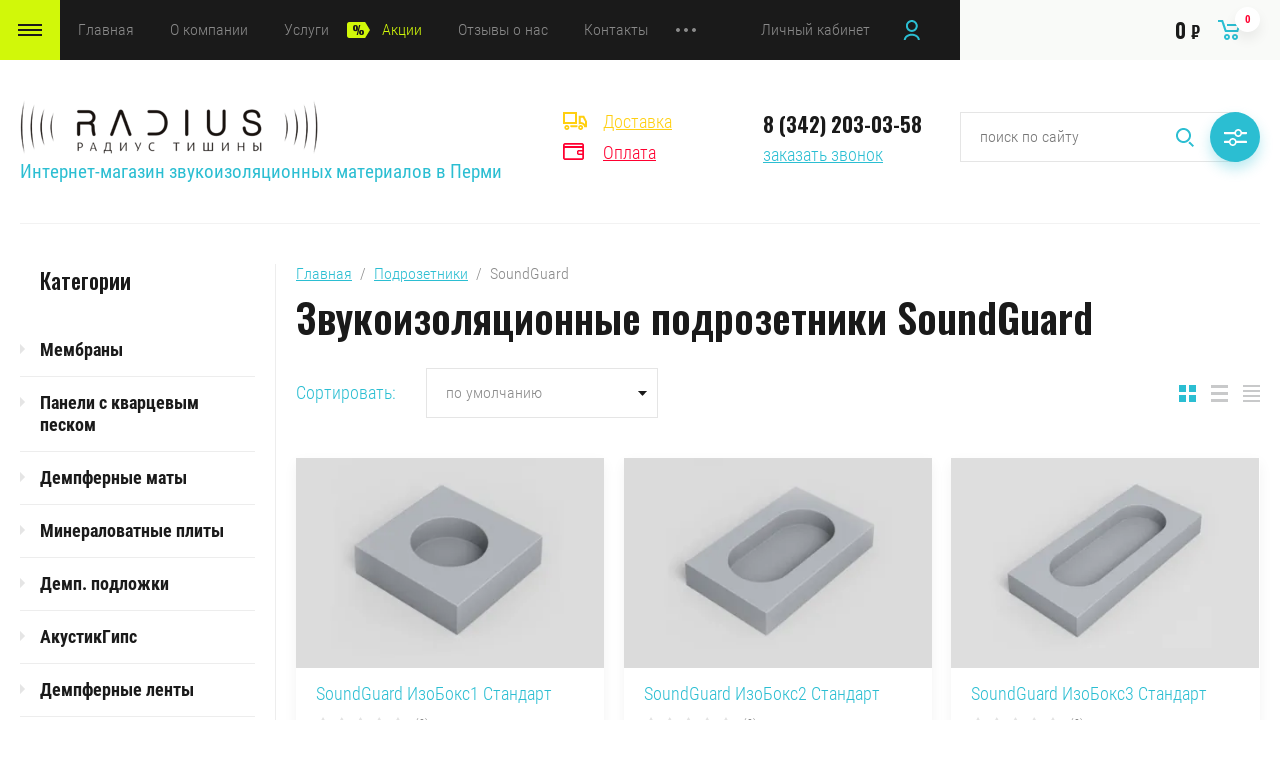

--- FILE ---
content_type: text/html; charset=utf-8
request_url: https://xn-----dlcbqhbhbeoostcvs5b1d9jc.xn--p1ai/magazin/folder/sound-guard
body_size: 15362
content:

	<!doctype html>
<html lang="ru">
<head>
<meta charset="utf-8">
<meta name="robots" content="all"/>
<title>Звукоизоляционные подрозетники SoundGuard купить в Перми </title>
<!-- assets.top -->
<script src="/g/libs/nocopy/1.0.0/nocopy.for.all.js" type="text/javascript" ></script>
<!-- /assets.top -->

<meta name="description" content="Звукоизоляционные подрозетники SoundGuard ">
<meta name="keywords" content="Звукоизоляционные подрозетники SoundGuard, подрозетник звукоизоляционный soundguard изобокс. ">
<meta name="SKYPE_TOOLBAR" content="SKYPE_TOOLBAR_PARSER_COMPATIBLE">
<meta name="viewport" content="width=device-width, initial-scale=1.0, maximum-scale=1.0, user-scalable=no">
<meta name="format-detection" content="telephone=no">
<meta http-equiv="x-rim-auto-match" content="none">

<link rel="stylesheet" href="/g/libs/jqueryui/datepicker/css/jquery-ui.css">
<link rel="stylesheet" href="/g/libs/lightgallery/v1.2.19/lightgallery.css">
<link href="https://fonts.googleapis.com/css?family=Oswald:300,500,600,700&amp;subset=cyrillic" rel="stylesheet">

<script src="/g/libs/jquery/1.10.2/jquery.min.js"></script>
<script src="/g/libs/jqueryui/datepicker/js/jquery-ui.min.js" charset="utf-8"></script>

	<link rel="stylesheet" href="/g/css/styles_articles_tpl.css">
<meta name="yandex-verification" content="c68c9a095c5028dd" />
<link rel='stylesheet' type='text/css' href='/shared/highslide-4.1.13/highslide.min.css'/>
<script type='text/javascript' src='/shared/highslide-4.1.13/highslide-full.packed.js'></script>
<script type='text/javascript'>
hs.graphicsDir = '/shared/highslide-4.1.13/graphics/';
hs.outlineType = null;
hs.showCredits = false;
hs.lang={cssDirection:'ltr',loadingText:'Загрузка...',loadingTitle:'Кликните чтобы отменить',focusTitle:'Нажмите чтобы перенести вперёд',fullExpandTitle:'Увеличить',fullExpandText:'Полноэкранный',previousText:'Предыдущий',previousTitle:'Назад (стрелка влево)',nextText:'Далее',nextTitle:'Далее (стрелка вправо)',moveTitle:'Передвинуть',moveText:'Передвинуть',closeText:'Закрыть',closeTitle:'Закрыть (Esc)',resizeTitle:'Восстановить размер',playText:'Слайд-шоу',playTitle:'Слайд-шоу (пробел)',pauseText:'Пауза',pauseTitle:'Приостановить слайд-шоу (пробел)',number:'Изображение %1/%2',restoreTitle:'Нажмите чтобы посмотреть картинку, используйте мышь для перетаскивания. Используйте клавиши вперёд и назад'};</script>

<!-- 46b9544ffa2e5e73c3c971fe2ede35a5 -->
<script type='text/javascript' src='/shared/s3/js/lang/ru.js'></script>
<script type='text/javascript' src='/shared/s3/js/common.min.js'></script>
<link rel='stylesheet' type='text/css' href='/shared/s3/css/calendar.css' /><link rel="icon" href="/favicon.ico" type="image/x-icon">
<link rel="apple-touch-icon" href="/touch-icon-iphone.png">
<link rel="apple-touch-icon" sizes="76x76" href="/touch-icon-ipad.png">
<link rel="apple-touch-icon" sizes="120x120" href="/touch-icon-iphone-retina.png">
<link rel="apple-touch-icon" sizes="152x152" href="/touch-icon-ipad-retina.png">
<meta name="msapplication-TileImage" content="/touch-w8-mediumtile.png"/>
<meta name="msapplication-square70x70logo" content="/touch-w8-smalltile.png" />
<meta name="msapplication-square150x150logo" content="/touch-w8-mediumtile.png" />
<meta name="msapplication-wide310x150logo" content="/touch-w8-widetile.png" />
<meta name="msapplication-square310x310logo" content="/touch-w8-largetile.png" />

<!--s3_require-->
<link rel="stylesheet" href="/g/basestyle/1.0.1/user/user.css" type="text/css"/>
<link rel="stylesheet" href="/g/basestyle/1.0.1/user/user.yellow.css" type="text/css"/>
<script type="text/javascript" src="/g/basestyle/1.0.1/user/user.js" async></script>
<!--/s3_require-->
			
		
		
		
			<link rel="stylesheet" type="text/css" href="/g/shop2v2/default/css/theme.less.css">		
			<script type="text/javascript" src="/g/printme.js"></script>
		<script type="text/javascript" src="/g/shop2v2/default/js/tpl.js"></script>
		<script type="text/javascript" src="/g/shop2v2/default/js/baron.min.js"></script>
		
			<script type="text/javascript" src="/g/shop2v2/default/js/shop2.2.js"></script>
		
	<script type="text/javascript">shop2.init({"productRefs": [],"apiHash": {"getPromoProducts":"f45e534a007cd43c0d9ea98ac6aac4c4","getSearchMatches":"9260d48a92177b42ca0f7a6b7078b9b4","getFolderCustomFields":"7526c5bb3ab600887107d68e0c4136a4","getProductListItem":"a34c3a2b3b090cf82d1741c3e0a0e473","cartAddItem":"01c4c31d2a758bf57d812e4f9e68ae77","cartRemoveItem":"d91aacb169b63a430f0670a80e017eb5","cartUpdate":"2577a84a9ebda34e45ec321b79946a9e","cartRemoveCoupon":"f64e76e3874083aa5bc5cce28092baae","cartAddCoupon":"d34389ee4497a9112392d184fd79dfa1","deliveryCalc":"952efc7a97e2a41ae6d4c29ad09e7121","printOrder":"6ec60b4b60b1ddd18edf1c561dbdda3c","cancelOrder":"6579a9209125acfb8ad5ddb3e19062d3","cancelOrderNotify":"03d9cc3a6344c1a1884061d48f4d832d","repeatOrder":"0ecfeaff4ddbe96e2ed378afcfc92750","paymentMethods":"7072a2839954d5d5649dd9e69dbc3081","compare":"f7239c9af241718fd77adf735c5801a2"},"hash": null,"verId": 2895677,"mode": "folder","step": "","uri": "/magazin","IMAGES_DIR": "/d/","my": {"show_sections":false,"price_fa_rouble":true,"filter_in_sidebar":true,"gr_product_price_default":true,"gr_amount_fix":true,"gr_img_lazyload":true},"shop2_cart_order_payments": 1,"cf_margin_price_enabled": 0,"maps_yandex_key":"c8506e9a-c207-45a9-833d-06b7e8d8eb0d","maps_google_key":""});shop2.filter._pre_params = "&s[folder_id]=181257701";</script>
<style type="text/css">.product-item-thumb {width: 449px;}.product-item-thumb .product-image, .product-item-simple .product-image {height: 350px;width: 449px;}.product-item-thumb .product-amount .amount-title {width: 353px;}.product-item-thumb .product-price {width: 399px;}.shop2-product .product-side-l {width: 200px;}.shop2-product .product-image {height: 190px;width: 200px;}.shop2-product .product-thumbnails li {width: 56px;height: 56px;}</style>


<script src="/g/libs/jquery-responsive-tabs/1.5.1/jquery.responsivetabs.min.js" charset="utf-8"></script>
<script src="/g/libs/jquery-match-height/0.7.2/jquery.matchHeight.min.js" charset="utf-8"></script>
<script src="/g/libs/jquery-formstyler/1.7.4/jquery.formstyler.min.js" charset="utf-8"></script>
<script src="/g/libs/nouislider/7.0.10/jquery.nouislider.all.min.js" charset="utf-8"></script>
<script src="/g/libs/lightgallery/v1.2.19/lightgallery.js" charset="utf-8"></script>
<script src="/g/libs/jquery-bgdsize/jquery.bgdsize.js" charset="utf-8"></script>
<script src="/g/libs/jquery-slick/1.6.0/slick.min.js" charset="utf-8"></script>
<script src="/g/libs/flexmenu/1.4.2/flexmenu.min.js" charset="utf-8"></script>

<script src="/g/s3/misc/math/0.0.1/s3.math.js" charset="utf-8"></script>
<script src="/g/s3/misc/eventable/0.0.1/s3.eventable.js" charset="utf-8"></script>
<script src="/g/s3/menu/allin/0.0.3/s3.menu.allin.js" charset="utf-8"></script>

<script src="/g/templates/shop2/2.87.2/js/s3.form.js" charset="utf-8"></script>
<script src="/g/templates/shop2/2.87.2/js/shop_main.js" charset="utf-8"></script>

    <link rel="stylesheet" href="/t/v766/images/theme4/theme.scss.css">


<!--[if lt IE 10]>
<script src="/g/libs/ie9-svg-gradient/0.0.1/ie9-svg-gradient.min.js"></script>
<script src="/g/libs/jquery-placeholder/2.0.7/jquery.placeholder.min.js"></script>
<script src="/g/libs/jquery-textshadow/0.0.1/jquery.textshadow.min.js"></script>
<script src="/g/s3/misc/ie/0.0.1/ie.js"></script>
<![endif]-->
<!--[if lt IE 9]>
<script src="/g/libs/html5shiv/html5.js"></script>
<![endif]-->
</head>
<body>
	<div class="site_wrapper">
		
				<div class="popup_form_wrapper">
			<div class="popup_form_wrap">
				<div class="popup_form_wrap_in">
					<div class="popup_form_close"></div>
					<div class="tpl-anketa" data-api-url="/-/x-api/v1/public/?method=form/postform&param[form_id]=18379501&param[tpl]=global:form.minimal.2.2.87.tpl" data-api-type="form">
		<div class="form_bl_title">Заказать звонок</div>		<form method="post" action="/">
		<input type="hidden" name="form_id" value="18379501">
		<input type="hidden" name="tpl" value="global:form.minimal.2.2.87.tpl">
		<input type="hidden" name="placeholdered_fields" value="1">
		<div class="form_inner">
											        <div class="tpl-field type-text">
		          		          <div class="field-value">
		          			          				            	<input   type="text" size="30" maxlength="100" value="" name="d[0]" placeholder="Ваше имя " />
		            		            		          </div>
		        </div>
		        									        <div class="tpl-field type-phone field-required">
		          		          <div class="field-value">
		          			            			            	<input required data-validator="phone" type="text" size="30" maxlength="100" value="" name="d[1]" placeholder="Телефон *"  />
		            		            		          </div>
		        </div>
		        									        <div class="tpl-field type-textarea">
		          		          <div class="field-value">
		          			            			            	<textarea  cols="50" rows="7" name="d[3]" placeholder="Комментарий "></textarea>
		            		            		          </div>
		        </div>
		        						
										
			<div class="tpl-field tpl-field-button">
				<button type="submit" class="tpl-form-button"><span>Отправить</span></button>
			</div>
			<re-captcha data-captcha="recaptcha"
     data-name="captcha"
     data-sitekey="6LcOAacUAAAAAI2fjf6MiiAA8fkOjVmO6-kZYs8S"
     data-lang="ru"
     data-rsize="invisible"
     data-type="image"
     data-theme="light"></re-captcha></form>
				</div>
		
	</div>
				</div>
			</div>
		</div>
				
		<div class="folders_popup_wrapper">
			<div class="folders_popup_wrap">
				<div class="folders_popup_title">Категории</div>
				<div class="folders_popup_body">
									        <ul class="folders_popup menu-default">
				            				                				            				                				
				                    				
				                    				                        <li class="has"><a href="/magazin/folder/membrany">Мембраны<span class="open_ul_span"></span></a>
				                    				
				                    				
				                				            				                				
				                    				                        				                            <ul>
				                        				                    				
				                    				                        <li class=""><a href="/magazin/folder/texsa">Tecsound</a>
				                    				
				                    				
				                				            				                				
				                    				                        				                            </li>
				                            				                        				                    				
				                    				                        <li class=""><a href="/magazin/folder/balterio">ТехноСонус</a>
				                    				
				                    				
				                				            				                				
				                    				                        				                            </li>
				                            				                        				                    				
				                    				                        <li class=""><a href="/magazin/folder/egger">SoundGuard</a>
				                    				
				                    				
				                				            				                				
				                    				                        				                            </li>
				                            				                        				                    				
				                    				                        <li class=""><a href="/magazin/folder/fussboden">K-Fonik</a>
				                    				
				                    				
				                				            				                				
				                    				                        				                            </li>
				                            				                                </ul>
				                                </li>
				                            				                        				                    				
				                    				                        <li class="has"><a href="/magazin/folder/paneli">Панели с кварцевым песком<span class="open_ul_span"></span></a>
				                    				
				                    				
				                				            				                				
				                    				                        				                            <ul>
				                        				                    				
				                    				                        <li class=""><a href="/magazin/folder/paneli-sonoplat">ТехноСонус</a>
				                    				
				                    				
				                				            				                				
				                    				                        				                            </li>
				                            				                        				                    				
				                    				                        <li class=""><a href="/magazin/folder/greenline-effect">SoundGuard</a>
				                    				
				                    				
				                				            				                				
				                    				                        				                            </li>
				                            				                                </ul>
				                                </li>
				                            				                        				                    				
				                    				                        <li class="has"><a href="/magazin/folder/dempmat">Демпферные маты<span class="open_ul_span"></span></a>
				                    				
				                    				
				                				            				                				
				                    				                        				                            <ul>
				                        				                    				
				                    				                        <li class=""><a href="/magazin/folder/deco">ТехноСонус</a>
				                    				
				                    				
				                				            				                				
				                    				                        				                            </li>
				                            				                        				                    				
				                    				                        <li class=""><a href="/magazin/folder/matsgkover">SoundGuard</a>
				                    				
				                    				
				                				            				                				
				                    				                        				                            </li>
				                            				                                </ul>
				                                </li>
				                            				                        				                    				
				                    				                        <li class="has"><a href="/magazin/folder/minplit">Минераловатные плиты<span class="open_ul_span"></span></a>
				                    				
				                    				
				                				            				                				
				                    				                        				                            <ul>
				                        				                    				
				                    				                        <li class=""><a href="/magazin/folder/stopzvuk">ТехноСонус</a>
				                    				
				                    				
				                				            				                				
				                    				                        				                            </li>
				                            				                        				                    				
				                    				                        <li class=""><a href="/magazin/folder/minplitsg">SoundGuard</a>
				                    				
				                    				
				                				            				                				
				                    				                        				                            </li>
				                            				                                </ul>
				                                </li>
				                            				                        				                    				
				                    				                        <li class="has"><a href="/magazin/folder/podlozhki-pod-napolnye-pokrytiya">Демп. подложки<span class="open_ul_span"></span></a>
				                    				
				                    				
				                				            				                				
				                    				                        				                            <ul>
				                        				                    				
				                    				                        <li class=""><a href="/magazin/folder/tehno-sonus-1">ТехноСонус</a>
				                    				
				                    				
				                				            				                				
				                    				                        				                            </li>
				                            				                        				                    				
				                    				                        <li class=""><a href="/magazin/folder/sound-guard-1">SoundGuard</a>
				                    				
				                    				
				                				            				                				
				                    				                        				                            </li>
				                            				                        				                    				
				                    				                        <li class=""><a href="/magazin/folder/k-fonik">K-Fonik</a>
				                    				
				                    				
				                				            				                				
				                    				                        				                            </li>
				                            				                                </ul>
				                                </li>
				                            				                        				                    				
				                    				                        <li class=""><a href="/magazin/folder/akustikgips">АкустикГипс</a>
				                    				
				                    				
				                				            				                				
				                    				                        				                            </li>
				                            				                        				                    				
				                    				                        <li class=""><a href="/magazin/folder/dempfernye-lenty">Демпферные ленты</a>
				                    				
				                    				
				                				            				                				
				                    				                        				                            </li>
				                            				                        				                    				
				                    				                        <li class="has"><a href="/magazin/folder/inzhenernaya-doska">Виброподвесы<span class="open_ul_span"></span></a>
				                    				
				                    				
				                				            				                				
				                    				                        				                            <ul>
				                        				                    				
				                    				                        <li class=""><a href="/magazin/folder/techno">ТехноСонус</a>
				                    				
				                    				
				                				            				                				
				                    				                        				                            </li>
				                            				                        				                    				
				                    				                        <li class=""><a href="/magazin/folder/mgk-floor">SoundGuard</a>
				                    				
				                    				
				                				            				                				
				                    				                        				                            </li>
				                            				                                </ul>
				                                </li>
				                            				                        				                    				
				                    				                        <li class="has opened"><a href="/magazin/folder/podrozetniki">Подрозетники<span class="open_ul_span"></span></a>
				                    				
				                    				
				                				            				                				
				                    				                        				                            <ul>
				                        				                    				
				                    				                        <li class=""><a href="/magazin/folder/tehno-sonus">ТехноСонус</a>
				                    				
				                    				
				                				            				                				
				                    				                        				                            </li>
				                            				                        				                    				
				                    				                        <li class=" opened"><a href="/magazin/folder/sound-guard">SoundGuard</a>
				                    				
				                    				
				                				            				                				
				                    				                        				                            </li>
				                            				                                </ul>
				                                </li>
				                            				                        				                    				
				                    				                        <li class=""><a href="/magazin/folder/kanal">Звукоизоляция канализации</a>
				                    				
				                    				
				                				            				                				
				                    				                        				                            </li>
				                            				                        				                    				
				                    				                        <li class=""><a href="/magazin/folder/porog">Порог звукоизоляционный</a>
				                    				
				                    				
				                				            				                				
				                    				                        				                            </li>
				                            				                        				                    				
				                    				                        <li class="has"><a href="/magazin/folder/rasxodniki">Сопутствующее<span class="open_ul_span"></span></a>
				                    				
				                    				
				                				            				                				
				                    				                        				                            <ul>
				                        				                    				
				                    				                        <li class=""><a href="/magazin/folder/tehnosonus">ТехноСонус</a>
				                    				
				                    				
				                				            				                				
				                    				                        				                            </li>
				                            				                        				                    				
				                    				                        <li class=""><a href="/magazin/folder/soundguard">SoundGuard</a>
				                    				
				                    				
				                				            				            </li>
				        </ul>
				
				        				            </li>
				            </ul>
				        										<div class="menu_popup_title">Меню</div>
				</div>
			</div>
		</div>

		<header role="banner" class="site_header">
			
			<div class="top_block_wrapper_fix">
				<div class="top_block_wrapper">
					<div class="top_block_wrap">
						
						<div class="top_left_block">
							<div class="burger_btn_wr">
								<span class="burger_btn">&nbsp;</span>
								
																<div class="deliv_bl_wr">
																			<div class="deliv_bl_item"><a href="/dostavka">Доставка</a></div>
																			<div class="deliv_bl_item"><a href="/oplata">Оплата</a></div>
																	</div>
								
							</div>
							<nav class="menu_top_wr">
																    <ul class="menu_top menu-default">
								        								
								            								
								            								                <li class=" has opened"><a href="/">Главная<span class="open_ul_span"></span></a>
								            								            								
								        								
								            								                								                        </li>
								                    								                								            								
								            								                <li class=" has"><a href="/o-kompanii">О компании<span class="open_ul_span"></span></a>
								            								            								
								        								
								            								                								                        <ul>
								                    								            								
								            								                <li class=""><a href="/dostavka">Доставка</a>
								            								            								
								        								
								            								                								                        </li>
								                    								                								            								
								            								                <li class=""><a href="/oplata">Оплата</a>
								            								            								
								        								
								            								                								                        </li>
								                    								                								            								
								            								                <li class=""><a href="/voprosy-i-otvety">Вопросы и ответы</a>
								            								            								
								        								
								            								                								                        </li>
								                    								                            </ul>
								                        </li>
								                    								                								            								
								            								                <li class=" has"><a href="/uslugi">Услуги<span class="open_ul_span"></span></a>
								            								            								
								        								
								            								                								                        </li>
								                    								                								            								
								            								                <li class=" marked"><a href="/aktsii">Акции</a>
								            								            								
								        								
								            								                								                        </li>
								                    								                								            								
								            								                <li class=""><a href="/otzyvy-o-nas">Отзывы о нас</a>
								            								            								
								        								
								            								                								                        </li>
								                    								                								            								
								            								                <li class=""><a href="/kontakty">Контакты</a>
								            								            								
								        								
								            								                								                        </li>
								                    								                								            								
								            								                <li class=""><a href="/proektnye-resheniya">Проектные решения</a>
								            								            								
								        								        </li>
								    </ul>
								    															</nav>
							<div class="top_btns_wr">
								<span class="search_btn_mobile">&nbsp;</span>
																	<a href="/registraciya/login">Личный кабинет</a>
															</div>
						</div>

						<div class="top_right_block">
								
			<div id="shop2-cart-preview">
			<div class="cart_bl_wr">
				<a href="/magazin/cart">
					0 <ins class="fa fa-rouble">₽</ins>					<span class="cart_bl_count">0</span>
				</a>
			</div>
		</div><!-- Cart Preview -->
		
						</div>

					</div>
				</div>
			</div>
			<div class="site_header_in_wr in">
				<div class="site_header_in">

					<div class="site_header_left ">
													<div class="site_logo_wr">
																	<a href="https://xn-----dlcbqhbhbeoostcvs5b1d9jc.xn--p1ai" style="display: inline-block; font-size: 0;">
																														<img src="/thumb/2/Rxpq9lpQk2VWO3HCcRwF6A/300c70/d/radius-tishiny.png" style="max-width: 300px" alt="" />
									</a>
															</div>
												<div class="site_name_wr">
																						<div class="site_desc">
																			<a href="https://xn-----dlcbqhbhbeoostcvs5b1d9jc.xn--p1ai">
											Интернет-магазин звукоизоляционных материалов в Перми
										</a>
																	</div>
													</div>
					</div>

					<div class="site_header_right">
												<div class="deliv_bl_wr">
															<div class="deliv_bl_item"><a href="/dostavka">Доставка</a></div>
															<div class="deliv_bl_item"><a href="/oplata">Оплата</a></div>
													</div>
																		<div class="contacts_bl_wr">
							<div class="site_phones">
																	<div><a href="tel:8 (342) 203-03-58">8 (342) 203-03-58</a></div>
															</div>
															<div class="popup_btn form_popup_btn">заказать звонок</div>
													</div>
						
						<div class="search_bl_wr">
							<span class="search_mob_close">&nbsp;</span>
							<div class="search_bl_in">
								<nav class="site-search-wr">
								    <form action="/search" method="get"  class="search-form" >
									    <input name="search" type="text" class="search-text" value="" placeholder="поиск по сайту" />
									    <input type="submit" class="search-button" value="" />
								    <re-captcha data-captcha="recaptcha"
     data-name="captcha"
     data-sitekey="6LcOAacUAAAAAI2fjf6MiiAA8fkOjVmO6-kZYs8S"
     data-lang="ru"
     data-rsize="invisible"
     data-type="image"
     data-theme="light"></re-captcha></form>
								    <div class="search_popup_btn jq_click"></div>
								</nav>

								<div class="search_bl_wrapper">
									<div class="search_bl_wrap">
											
    
<div class="shop2-block search-form ">
	<div class="block_body">
		<form action="/magazin/search" enctype="multipart/form-data">
			<input type="hidden" name="sort_by" value=""/>
			
						
								
					<div class="row row_price range_slider_wrapper">
		                <div class="row-title">Цена, руб.</div>
		                <div class="row-body">
		
			                <div class="price_range">
			                	<div class="input_from">
			                		<span class="from_title">от</span>
			                    	<input name="s[price][min]" type="text" size="5" class="small low" value="0" />
			                    </div>
			                    <div class="input_to">
			                    	<span class="to_title">до</span>
			                    	<input name="s[price][max]" type="text" size="5" class="small big"  data-max="200000" value="200000" />
			                    </div>
			                </div>
			                <div class="input_range_slider"></div>
		
		                </div>
		            </div>
		            
	                        
            
							<div class="row">
					<label class="row-title" for="shop2-name">Название:</label>
					<div class="row-body">
						<input type="text" name="s[name]" size="20" id="shop2-name" value="" />
					</div>
				</div>
			
							<div class="row">
					<label class="row-title" for="shop2-article">Артикул:</label>
					<div class="row-body">
						<input type="text" name="s[article]" id="shop2-article" value="" />
					</div>
				</div>
			
							<div class="row">
					<label class="row-title" for="shop2-text">Текст:</label>
					<div class="row-body">
						<input type="text" name="search_text" size="20" id="shop2-text"  value="" />
					</div>
				</div>
			
			
							<div class="row">
					<div class="row-title">Выберите категорию:</div>
					<div class="row-body">
						<select name="s[folder_id]" id="s[folder_id]" data-placeholder="Все категории">
							<option value="">Все категории</option>
																																                            <option value="179261101" >
		                                 Мембраны
		                            </option>
		                        																	                            <option value="179262701" >
		                                &raquo; Tecsound
		                            </option>
		                        																	                            <option value="179262901" >
		                                &raquo; ТехноСонус
		                            </option>
		                        																	                            <option value="179263101" >
		                                &raquo; SoundGuard
		                            </option>
		                        																	                            <option value="179263301" >
		                                &raquo; K-Fonik
		                            </option>
		                        																	                            <option value="179261301" >
		                                 Панели с кварцевым песком
		                            </option>
		                        																	                            <option value="179263501" >
		                                &raquo; ТехноСонус
		                            </option>
		                        																	                            <option value="179263701" >
		                                &raquo; SoundGuard
		                            </option>
		                        																	                            <option value="179261501" >
		                                 Демпферные маты
		                            </option>
		                        																	                            <option value="179264301" >
		                                &raquo; ТехноСонус
		                            </option>
		                        																	                            <option value="179264501" >
		                                &raquo; SoundGuard
		                            </option>
		                        																	                            <option value="179261701" >
		                                 Минераловатные плиты
		                            </option>
		                        																	                            <option value="179264901" >
		                                &raquo; ТехноСонус
		                            </option>
		                        																	                            <option value="179265301" >
		                                &raquo; SoundGuard
		                            </option>
		                        																	                            <option value="185739501" >
		                                 Демп. подложки
		                            </option>
		                        																	                            <option value="233661701" >
		                                &raquo; ТехноСонус
		                            </option>
		                        																	                            <option value="233661901" >
		                                &raquo; SoundGuard
		                            </option>
		                        																	                            <option value="233662301" >
		                                &raquo; K-Fonik
		                            </option>
		                        																	                            <option value="188988501" >
		                                 АкустикГипс
		                            </option>
		                        																	                            <option value="241302101" >
		                                 Демпферные ленты
		                            </option>
		                        																	                            <option value="179262101" >
		                                 Виброподвесы
		                            </option>
		                        																	                            <option value="179265501" >
		                                &raquo; ТехноСонус
		                            </option>
		                        																	                            <option value="179265701" >
		                                &raquo; SoundGuard
		                            </option>
		                        																	                            <option value="181240901" >
		                                 Подрозетники
		                            </option>
		                        																	                            <option value="181257501" >
		                                &raquo; ТехноСонус
		                            </option>
		                        																	                            <option value="181257701" >
		                                &raquo; SoundGuard
		                            </option>
		                        																	                            <option value="179262501" >
		                                 Звукоизоляция канализации
		                            </option>
		                        																	                            <option value="181239901" >
		                                 Порог звукоизоляционный
		                            </option>
		                        																	                            <option value="179262301" >
		                                 Сопутствующее
		                            </option>
		                        																	                            <option value="254099501" >
		                                &raquo; ТехноСонус
		                            </option>
		                        																	                            <option value="254099701" >
		                                &raquo; SoundGuard
		                            </option>
		                        													</select>
					</div>
				</div>

				<div class="row" id="shop2_search_custom_fields"></div>
			
						<div class="row" id="shop2_search_global_fields">
				
																																					</div>
						
							<div class="row">
					<div class="row-title">Производитель:</div>
					<div class="row-body">
						<select name="s[vendor_id]" data-placeholder="Все производители">
							<option value="">Все</option>          
		                    		                        <option value="32630501" >K-Flex</option>
		                    		                        <option value="48941901" >Planet GDZ AG</option>
		                    		                        <option value="31676301" >SoundGuard</option>
		                    		                        <option value="31676701" >Texsa</option>
		                    		                        <option value="31676501" >ТехноСонус</option>
		                    						</select>
					</div>
				</div>
			
											    <div class="row">
				        <div class="row-title">Новинка:</div>
				        <div class="row-body">
				            				            <select name="s[flags][2]" data-placeholder="Все">
					            <option value="">Все</option>
					            <option value="1">да</option>
					            <option value="0">нет</option>
					        </select>
				        </div>
				    </div>
		    												    <div class="row">
				        <div class="row-title">Спецпредложение:</div>
				        <div class="row-body">
				            				            <select name="s[flags][1]" data-placeholder="Все">
					            <option value="">Все</option>
					            <option value="1">да</option>
					            <option value="0">нет</option>
					        </select>
				        </div>
				    </div>
		    				
							<div class="row">
					<div class="row-title">Результатов на странице:</div>
					<div class="row-body">
						<select name="s[products_per_page]">
											            					            					            <option value="5">5</option>
				            					            					            <option value="20">20</option>
				            					            					            <option value="35">35</option>
				            					            					            <option value="50">50</option>
				            					            					            <option value="65">65</option>
				            					            					            <option value="80">80</option>
				            					            					            <option value="95">95</option>
				            						</select>
					</div>
				</div>
			
			<div class="row-button">
				<button type="submit" class="search-btn">Найти</button>
			</div>

		<re-captcha data-captcha="recaptcha"
     data-name="captcha"
     data-sitekey="6LcOAacUAAAAAI2fjf6MiiAA8fkOjVmO6-kZYs8S"
     data-lang="ru"
     data-rsize="invisible"
     data-type="image"
     data-theme="light"></re-captcha></form>
	</div>
</div><!-- Search Form -->									</div>
								</div>
							</div>
						</div>

					</div>

				</div>
			</div>


		</header> <!-- .site-header -->

		<div class="site_container">
			
												
						
			<div class="site_main_wrap">
				<main role="main" class="site_main">
					
										
										<div class="site_in_wrap">
						<div class="site_left_side">
							
															<div class="left_side_folders">
									<div class="folders_title">Категории</div>
									<ul class="folders_block menu-default">
							            							
							                							
							                    							
							                    							                        <li class="has"><a href="/magazin/folder/membrany">Мембраны</a>
							                    							
							                    							
							                							
							            							
							                							
							                    							                        							                                </li>
							                            							                        							                    							
							                    							                        <li class="has"><a href="/magazin/folder/paneli">Панели с кварцевым песком</a>
							                    							
							                    							
							                							
							            							
							                							
							                    							                        							                                </li>
							                            							                        							                    							
							                    							                        <li class="has"><a href="/magazin/folder/dempmat">Демпферные маты</a>
							                    							
							                    							
							                							
							            							
							                							
							                    							                        							                                </li>
							                            							                        							                    							
							                    							                        <li class="has"><a href="/magazin/folder/minplit">Минераловатные плиты</a>
							                    							
							                    							
							                							
							            							
							                							
							                    							                        							                                </li>
							                            							                        							                    							
							                    							                        <li class="has"><a href="/magazin/folder/podlozhki-pod-napolnye-pokrytiya">Демп. подложки</a>
							                    							
							                    							
							                							
							            							
							                							
							                    							                        							                                </li>
							                            							                        							                    							
							                    							                        <li class=""><a href="/magazin/folder/akustikgips">АкустикГипс</a>
							                    							
							                    							
							                							
							            							
							                							
							                    							                        							                                </li>
							                            							                        							                    							
							                    							                        <li class=""><a href="/magazin/folder/dempfernye-lenty">Демпферные ленты</a>
							                    							
							                    							
							                							
							            							
							                							
							                    							                        							                                </li>
							                            							                        							                    							
							                    							                        <li class="has"><a href="/magazin/folder/inzhenernaya-doska">Виброподвесы</a>
							                    							
							                    							
							                							
							            							
							                							
							                    							                        							                                </li>
							                            							                        							                    							
							                    							                        <li class="has opened"><a href="/magazin/folder/podrozetniki">Подрозетники</a>
							                    							
							                    							
							                							
							            							
							                							
							                    							                        							                                <ul>
							                            							                    							
							                    							                        <li class=""><a href="/magazin/folder/tehno-sonus">ТехноСонус</a>
							                    							
							                    							
							                							
							            							
							                							
							                    							                        							                                </li>
							                            							                        							                    							
							                    							                        <li class=" opened"><a href="/magazin/folder/sound-guard">SoundGuard</a>
							                    							
							                    							
							                							
							            							
							                							
							                    							                        							                                </li>
							                            							                                </ul>
							                                </li>
							                            							                        							                    							
							                    							                        <li class=""><a href="/magazin/folder/kanal">Звукоизоляция канализации</a>
							                    							
							                    							
							                							
							            							
							                							
							                    							                        							                                </li>
							                            							                        							                    							
							                    							                        <li class=""><a href="/magazin/folder/porog">Порог звукоизоляционный</a>
							                    							
							                    							
							                							
							            							
							                							
							                    							                        							                                </li>
							                            							                        							                    							
							                    							                        <li class="has"><a href="/magazin/folder/rasxodniki">Сопутствующее</a>
							                    							
							                    							
							                							
							            							            </li>
							        </ul>
							        								</div>
														
														
																
																
															    							        							    							
							    							    							
							    							    							        							    							
							    							
															
													</div>
						<div class="site_right_side">
					
							
<div class="site-path" data-url="/"><a href="/">Главная</a>  /  <a href="/magazin/folder/podrozetniki">Подрозетники</a>  /  SoundGuard</div>							<h1>Звукоизоляционные подрозетники SoundGuard</h1>	
	<div class="shop2-cookies-disabled shop2-warning hide"></div>
	
	
	
		
		
							
			
							
			
							
			
		
		
		
			
			

                    
        
                    
    
    
                
        


        
            
            
            
            
            
            
            
            
            

            <div class="shop_sorting_panel">
            			
	                    <div class="filter_popup_btn_wr">
	                        <div class="filter_popup_btn"><span>Фильтр подбора</span></div>
	                    </div>
						
                    <div class="sort_bl_wr sorting">
                        <div class="sort_bl_in">
                            <div class="sort_bl_title">
                                Сортировать:
                            </div>
                            <div class="sort_bl_wrap">
                                <div class="sorting_block">

                                                                            по умолчанию
                                                                        
                                </div>
                                <div class="sorting_popup">
                                                                            <div><a href="#" class="sort-param sort-param-desc " data-name="price"><span>по цене: убывание</span></a></div>
                                        <div><a href="#" class="sort-param sort-param-asc " data-name="price"><span>по цене: возрастание</span></a></div>
                                    
                                    <div><a href="#" class="sort-param sort-param-asc " data-name="name"><span>по названию: А-Я</span></a></div>
                                    <div><a href="#" class="sort-param sort-param-desc " data-name="name"><span>по названию: Я-А</span></a></div>

                                    <div><a href="#" class="sort-reset active"><span>Сбросить</span></a></div>
                                </div>
                            </div>
                        </div>    
                    </div>


                    <div class="view-shop2">
                        <div class="view_close"></div>
                        <div class="view-shop-wrap">
                            <a href="#" title="Витрина" data-value="thumbs" class="view_thumbs view-param thumbs  active-view"></a>
                            <a href="#" title="Список" data-value="simple" class="view_simple view-param simple "></a>
                            <a href="#" title="Прайс-лист" data-value="list" class="view_pricelist view-param pricelist "></a>
                        </div>
                    </div>
                    
            </div>
        
    						        


                        <div class="prod_list_wrap">
        <div class="product-list product_list product-list-thumbs " data-autoplay="0">
                        		    
<form method="post" action="/magazin?mode=cart&amp;action=add" accept-charset="utf-8" class="shop_product_item shop2-product-item">

    <input type="hidden" name="kind_id" value="2634304301" />
    <input type="hidden" name="product_id" value="2008999301" />
    <input type="hidden" name="meta" value="null" />
    
    <div class="product_top">

        <div class="product_image" data-bgdmethod="cover">
                            <a href="/magazin/product/soundguard-izoboks1-standart">
                		                    <img class="lazy" src="/g/spacer.gif" data-src="/thumb/2/yIg1tkNbI6btjj5vMH9R3A/449r350/d/201229.jpg" alt="SoundGuard ИзоБокс1 Стандарт" title="SoundGuard ИзоБокс1 Стандарт" />
                                    </a>
                    </div>

        <div class="price_list_block">
            
            <div class="product-name"><a href="/magazin/product/soundguard-izoboks1-standart">SoundGuard ИзоБокс1 Стандарт</a></div>

            	
	<div class="tpl-rating-block"><div class="tpl-stars"><div class="tpl-rating" style="width: 0%;"></div></div><span class="rating_count">(0)</span></div>

	 

            
	
		
	
	
					<div class="product-article"><span>Артикул:</span> 191226</div>
	
	
                            
            
                        <div class="product-label">
                                                            </div>
            
        </div>

    </div>

    <div class="product_in_wrap">
        <div class="product_center">
            
            <div class="product_center_in1">

                <div class="product-name"><a href="/magazin/product/soundguard-izoboks1-standart">SoundGuard ИзоБокс1 Стандарт</a></div>

                	
	<div class="tpl-rating-block"><div class="tpl-stars"><div class="tpl-rating" style="width: 0%;"></div></div><span class="rating_count">(0)</span></div>

	 

                
	
		
	
	
					<div class="product-article"><span>Артикул:</span> 191226</div>
	
	
                
                
 
		
			<div class="shop2_product_options_wr">
			<div class="shop2_product_options"><div class="option_item"><div class="option_title">Производитель:</div><div class="option_body vendor"><a href="/magazin/vendor/sound-guard">SoundGuard</a></div></div></div>
			<div class="hide_params">
				Параметры
			</div>
		</div>
	

            </div>

            <div class="product_center_in2">
                
                                    <div class="product_actions_wrap">
                        
                    </div>
                
                <div class="product_bot_block">
                    
                                            <div class="product-price">
                            	<div class="price-current">
		<strong>900</strong> <span class="fa fa-rouble">₽</span>			</div>
                            	
                        </div>
                    
                                            <div class="product_buttons">
                            

				

	<div class="product-amount">
					<div class="amount-title">Количество:</div>
						
						
				<div class="shop2-product-amount gr_amount_fix">
					<input type="text" name="amount" data-max="1" data-kind="2634304301" data-min="1" data-multiplicity="0" maxlength="4" value="1" />
					<button type="button" class="amount-minus">&#8722;</button>
					<button type="button" class="amount-plus">&#43;</button>
				</div>
								
						</div>


                            <div class="produc_buttons_r">
                                						<div class="product-compare">
				<label>
					<input type="checkbox" value="2634304301"/>
					Добавить к сравнению
				</label>
			</div>
			                                
			<button class="shop_product_button type-2 buy" type="submit" >
			<span>Купить</span>
		</button>
	
<input type="hidden" value="SoundGuard ИзоБокс1 Стандарт" name="product_name" />
<input type="hidden" value="https://xn-----dlcbqhbhbeoostcvs5b1d9jc.xn--p1ai/magazin/product/soundguard-izoboks1-standart" name="product_link" />                            </div>
                        </div>
                    
                </div>

            </div>

        </div>
        
    </div>

    <div class="product_bottom">
        
                <div class="product-label">
                                            </div>
        
    </div>
    

<re-captcha data-captcha="recaptcha"
     data-name="captcha"
     data-sitekey="6LcOAacUAAAAAI2fjf6MiiAA8fkOjVmO6-kZYs8S"
     data-lang="ru"
     data-rsize="invisible"
     data-type="image"
     data-theme="light"></re-captcha></form>            		    
<form method="post" action="/magazin?mode=cart&amp;action=add" accept-charset="utf-8" class="shop_product_item shop2-product-item">

    <input type="hidden" name="kind_id" value="2635291701" />
    <input type="hidden" name="product_id" value="2009068301" />
    <input type="hidden" name="meta" value="null" />
    
    <div class="product_top">

        <div class="product_image" data-bgdmethod="cover">
                            <a href="/magazin/product/soundguard-izoboks2-standart">
                		                    <img class="lazy" src="/g/spacer.gif" data-src="/thumb/2/OrPfTlh_7nyCNsK-9UrECg/449r350/d/201230.jpg" alt="SoundGuard ИзоБокс2 Стандарт" title="SoundGuard ИзоБокс2 Стандарт" />
                                    </a>
                    </div>

        <div class="price_list_block">
            
            <div class="product-name"><a href="/magazin/product/soundguard-izoboks2-standart">SoundGuard ИзоБокс2 Стандарт</a></div>

            	
	<div class="tpl-rating-block"><div class="tpl-stars"><div class="tpl-rating" style="width: 0%;"></div></div><span class="rating_count">(0)</span></div>

	 

            
	
		
	
	
					<div class="product-article"><span>Артикул:</span> 191227</div>
	
	
                            
            
                        <div class="product-label">
                                                            </div>
            
        </div>

    </div>

    <div class="product_in_wrap">
        <div class="product_center">
            
            <div class="product_center_in1">

                <div class="product-name"><a href="/magazin/product/soundguard-izoboks2-standart">SoundGuard ИзоБокс2 Стандарт</a></div>

                	
	<div class="tpl-rating-block"><div class="tpl-stars"><div class="tpl-rating" style="width: 0%;"></div></div><span class="rating_count">(0)</span></div>

	 

                
	
		
	
	
					<div class="product-article"><span>Артикул:</span> 191227</div>
	
	
                
                
 
		
			<div class="shop2_product_options_wr">
			<div class="shop2_product_options"><div class="option_item"><div class="option_title">Производитель:</div><div class="option_body vendor"><a href="/magazin/vendor/sound-guard">SoundGuard</a></div></div></div>
			<div class="hide_params">
				Параметры
			</div>
		</div>
	

            </div>

            <div class="product_center_in2">
                
                                    <div class="product_actions_wrap">
                        
                    </div>
                
                <div class="product_bot_block">
                    
                                            <div class="product-price">
                            	<div class="price-current">
		<strong>1&nbsp;000</strong> <span class="fa fa-rouble">₽</span>			</div>
                            	
                        </div>
                    
                                            <div class="product_buttons">
                            

				

	<div class="product-amount">
					<div class="amount-title">Количество:</div>
						
						
				<div class="shop2-product-amount gr_amount_fix">
					<input type="text" name="amount" data-max="1" data-kind="2635291701" data-min="1" data-multiplicity="0" maxlength="4" value="1" />
					<button type="button" class="amount-minus">&#8722;</button>
					<button type="button" class="amount-plus">&#43;</button>
				</div>
								
						</div>


                            <div class="produc_buttons_r">
                                						<div class="product-compare">
				<label>
					<input type="checkbox" value="2635291701"/>
					Добавить к сравнению
				</label>
			</div>
			                                
			<button class="shop_product_button type-2 buy" type="submit" >
			<span>Купить</span>
		</button>
	
<input type="hidden" value="SoundGuard ИзоБокс2 Стандарт" name="product_name" />
<input type="hidden" value="https://xn-----dlcbqhbhbeoostcvs5b1d9jc.xn--p1ai/magazin/product/soundguard-izoboks2-standart" name="product_link" />                            </div>
                        </div>
                    
                </div>

            </div>

        </div>
        
    </div>

    <div class="product_bottom">
        
                <div class="product-label">
                                            </div>
        
    </div>
    

<re-captcha data-captcha="recaptcha"
     data-name="captcha"
     data-sitekey="6LcOAacUAAAAAI2fjf6MiiAA8fkOjVmO6-kZYs8S"
     data-lang="ru"
     data-rsize="invisible"
     data-type="image"
     data-theme="light"></re-captcha></form>            		    
<form method="post" action="/magazin?mode=cart&amp;action=add" accept-charset="utf-8" class="shop_product_item shop2-product-item">

    <input type="hidden" name="kind_id" value="2635858701" />
    <input type="hidden" name="product_id" value="2009144501" />
    <input type="hidden" name="meta" value="null" />
    
    <div class="product_top">

        <div class="product_image" data-bgdmethod="cover">
                            <a href="/magazin/product/soundguard-izoboks3-standart">
                		                    <img class="lazy" src="/g/spacer.gif" data-src="/thumb/2/mLKgf-x1VKBJzmYIK00DIA/449r350/d/201231.jpg" alt="SoundGuard ИзоБокс3 Стандарт" title="SoundGuard ИзоБокс3 Стандарт" />
                                    </a>
                    </div>

        <div class="price_list_block">
            
            <div class="product-name"><a href="/magazin/product/soundguard-izoboks3-standart">SoundGuard ИзоБокс3 Стандарт</a></div>

            	
	<div class="tpl-rating-block"><div class="tpl-stars"><div class="tpl-rating" style="width: 0%;"></div></div><span class="rating_count">(0)</span></div>

	 

            
	
		
	
	
					<div class="product-article"><span>Артикул:</span> 191228</div>
	
	
                            
            
                        <div class="product-label">
                                                            </div>
            
        </div>

    </div>

    <div class="product_in_wrap">
        <div class="product_center">
            
            <div class="product_center_in1">

                <div class="product-name"><a href="/magazin/product/soundguard-izoboks3-standart">SoundGuard ИзоБокс3 Стандарт</a></div>

                	
	<div class="tpl-rating-block"><div class="tpl-stars"><div class="tpl-rating" style="width: 0%;"></div></div><span class="rating_count">(0)</span></div>

	 

                
	
		
	
	
					<div class="product-article"><span>Артикул:</span> 191228</div>
	
	
                
                
 
		
			<div class="shop2_product_options_wr">
			<div class="shop2_product_options"><div class="option_item"><div class="option_title">Производитель:</div><div class="option_body vendor"><a href="/magazin/vendor/sound-guard">SoundGuard</a></div></div></div>
			<div class="hide_params">
				Параметры
			</div>
		</div>
	

            </div>

            <div class="product_center_in2">
                
                                    <div class="product_actions_wrap">
                        
                    </div>
                
                <div class="product_bot_block">
                    
                                            <div class="product-price">
                            	<div class="price-current">
		<strong>1&nbsp;200</strong> <span class="fa fa-rouble">₽</span>			</div>
                            	
                        </div>
                    
                                            <div class="product_buttons">
                            

				

	<div class="product-amount">
					<div class="amount-title">Количество:</div>
						
						
				<div class="shop2-product-amount gr_amount_fix">
					<input type="text" name="amount" data-max="1" data-kind="2635858701" data-min="1" data-multiplicity="0" maxlength="4" value="1" />
					<button type="button" class="amount-minus">&#8722;</button>
					<button type="button" class="amount-plus">&#43;</button>
				</div>
								
						</div>


                            <div class="produc_buttons_r">
                                						<div class="product-compare">
				<label>
					<input type="checkbox" value="2635858701"/>
					Добавить к сравнению
				</label>
			</div>
			                                
			<button class="shop_product_button type-2 buy" type="submit" >
			<span>Купить</span>
		</button>
	
<input type="hidden" value="SoundGuard ИзоБокс3 Стандарт" name="product_name" />
<input type="hidden" value="https://xn-----dlcbqhbhbeoostcvs5b1d9jc.xn--p1ai/magazin/product/soundguard-izoboks3-standart" name="product_link" />                            </div>
                        </div>
                    
                </div>

            </div>

        </div>
        
    </div>

    <div class="product_bottom">
        
                <div class="product-label">
                                            </div>
        
    </div>
    

<re-captcha data-captcha="recaptcha"
     data-name="captcha"
     data-sitekey="6LcOAacUAAAAAI2fjf6MiiAA8fkOjVmO6-kZYs8S"
     data-lang="ru"
     data-rsize="invisible"
     data-type="image"
     data-theme="light"></re-captcha></form>            		    
<form method="post" action="/magazin?mode=cart&amp;action=add" accept-charset="utf-8" class="shop_product_item shop2-product-item">

    <input type="hidden" name="kind_id" value="2636614901" />
    <input type="hidden" name="product_id" value="2009389501" />
    <input type="hidden" name="meta" value="null" />
    
    <div class="product_top">

        <div class="product_image" data-bgdmethod="cover">
                            <a href="/magazin/product/soundguard-izoboks4-standart">
                		                    <img class="lazy" src="/g/spacer.gif" data-src="/thumb/2/YPbcllpU78a13KUQlUSZLQ/449r350/d/201232.jpg" alt="SoundGuard ИзоБокс4 Стандарт" title="SoundGuard ИзоБокс4 Стандарт" />
                                    </a>
                    </div>

        <div class="price_list_block">
            
            <div class="product-name"><a href="/magazin/product/soundguard-izoboks4-standart">SoundGuard ИзоБокс4 Стандарт</a></div>

            	
	<div class="tpl-rating-block"><div class="tpl-stars"><div class="tpl-rating" style="width: 0%;"></div></div><span class="rating_count">(0)</span></div>

	 

            
	
		
	
	
					<div class="product-article"><span>Артикул:</span> 191229</div>
	
	
                            
            
                        <div class="product-label">
                                                            </div>
            
        </div>

    </div>

    <div class="product_in_wrap">
        <div class="product_center">
            
            <div class="product_center_in1">

                <div class="product-name"><a href="/magazin/product/soundguard-izoboks4-standart">SoundGuard ИзоБокс4 Стандарт</a></div>

                	
	<div class="tpl-rating-block"><div class="tpl-stars"><div class="tpl-rating" style="width: 0%;"></div></div><span class="rating_count">(0)</span></div>

	 

                
	
		
	
	
					<div class="product-article"><span>Артикул:</span> 191229</div>
	
	
                
                
 
		
			<div class="shop2_product_options_wr">
			<div class="shop2_product_options"><div class="option_item"><div class="option_title">Производитель:</div><div class="option_body vendor"><a href="/magazin/vendor/sound-guard">SoundGuard</a></div></div></div>
			<div class="hide_params">
				Параметры
			</div>
		</div>
	

            </div>

            <div class="product_center_in2">
                
                                    <div class="product_actions_wrap">
                        
                    </div>
                
                <div class="product_bot_block">
                    
                                            <div class="product-price">
                            	<div class="price-current">
		<strong>1&nbsp;300</strong> <span class="fa fa-rouble">₽</span>			</div>
                            	
                        </div>
                    
                                            <div class="product_buttons">
                            

				

	<div class="product-amount">
					<div class="amount-title">Количество:</div>
						
						
				<div class="shop2-product-amount gr_amount_fix">
					<input type="text" name="amount" data-max="1" data-kind="2636614901" data-min="1" data-multiplicity="0" maxlength="4" value="1" />
					<button type="button" class="amount-minus">&#8722;</button>
					<button type="button" class="amount-plus">&#43;</button>
				</div>
								
						</div>


                            <div class="produc_buttons_r">
                                						<div class="product-compare">
				<label>
					<input type="checkbox" value="2636614901"/>
					Добавить к сравнению
				</label>
			</div>
			                                
			<button class="shop_product_button type-2 buy" type="submit" >
			<span>Купить</span>
		</button>
	
<input type="hidden" value="SoundGuard ИзоБокс4 Стандарт" name="product_name" />
<input type="hidden" value="https://xn-----dlcbqhbhbeoostcvs5b1d9jc.xn--p1ai/magazin/product/soundguard-izoboks4-standart" name="product_link" />                            </div>
                        </div>
                    
                </div>

            </div>

        </div>
        
    </div>

    <div class="product_bottom">
        
                <div class="product-label">
                                            </div>
        
    </div>
    

<re-captcha data-captcha="recaptcha"
     data-name="captcha"
     data-sitekey="6LcOAacUAAAAAI2fjf6MiiAA8fkOjVmO6-kZYs8S"
     data-lang="ru"
     data-rsize="invisible"
     data-type="image"
     data-theme="light"></re-captcha></form>            		    
<form method="post" action="/magazin?mode=cart&amp;action=add" accept-charset="utf-8" class="shop_product_item shop2-product-item">

    <input type="hidden" name="kind_id" value="2636892501" />
    <input type="hidden" name="product_id" value="2009433101" />
    <input type="hidden" name="meta" value="null" />
    
    <div class="product_top">

        <div class="product_image" data-bgdmethod="cover">
                            <a href="/magazin/product/soundguard-izoboks5-standart">
                		                    <img class="lazy" src="/g/spacer.gif" data-src="/thumb/2/CZlodrXZ521DtBE9IxltGg/449r350/d/201233.jpg" alt="SoundGuard ИзоБокс5 Стандарт" title="SoundGuard ИзоБокс5 Стандарт" />
                                    </a>
                    </div>

        <div class="price_list_block">
            
            <div class="product-name"><a href="/magazin/product/soundguard-izoboks5-standart">SoundGuard ИзоБокс5 Стандарт</a></div>

            	
	<div class="tpl-rating-block"><div class="tpl-stars"><div class="tpl-rating" style="width: 0%;"></div></div><span class="rating_count">(0)</span></div>

	 

            
	
		
	
	
					<div class="product-article"><span>Артикул:</span> 191230</div>
	
	
                            
            
                        <div class="product-label">
                                                            </div>
            
        </div>

    </div>

    <div class="product_in_wrap">
        <div class="product_center">
            
            <div class="product_center_in1">

                <div class="product-name"><a href="/magazin/product/soundguard-izoboks5-standart">SoundGuard ИзоБокс5 Стандарт</a></div>

                	
	<div class="tpl-rating-block"><div class="tpl-stars"><div class="tpl-rating" style="width: 0%;"></div></div><span class="rating_count">(0)</span></div>

	 

                
	
		
	
	
					<div class="product-article"><span>Артикул:</span> 191230</div>
	
	
                
                
 
		
			<div class="shop2_product_options_wr">
			<div class="shop2_product_options"><div class="option_item"><div class="option_title">Производитель:</div><div class="option_body vendor"><a href="/magazin/vendor/sound-guard">SoundGuard</a></div></div></div>
			<div class="hide_params">
				Параметры
			</div>
		</div>
	

            </div>

            <div class="product_center_in2">
                
                                    <div class="product_actions_wrap">
                        
                    </div>
                
                <div class="product_bot_block">
                    
                                            <div class="product-price">
                            	<div class="price-current">
		<strong>1&nbsp;500</strong> <span class="fa fa-rouble">₽</span>			</div>
                            	
                        </div>
                    
                                            <div class="product_buttons">
                            

				

	<div class="product-amount">
					<div class="amount-title">Количество:</div>
						
						
				<div class="shop2-product-amount gr_amount_fix">
					<input type="text" name="amount" data-max="1" data-kind="2636892501" data-min="1" data-multiplicity="0" maxlength="4" value="1" />
					<button type="button" class="amount-minus">&#8722;</button>
					<button type="button" class="amount-plus">&#43;</button>
				</div>
								
						</div>


                            <div class="produc_buttons_r">
                                						<div class="product-compare">
				<label>
					<input type="checkbox" value="2636892501"/>
					Добавить к сравнению
				</label>
			</div>
			                                
			<button class="shop_product_button type-2 buy" type="submit" >
			<span>Купить</span>
		</button>
	
<input type="hidden" value="SoundGuard ИзоБокс5 Стандарт" name="product_name" />
<input type="hidden" value="https://xn-----dlcbqhbhbeoostcvs5b1d9jc.xn--p1ai/magazin/product/soundguard-izoboks5-standart" name="product_link" />                            </div>
                        </div>
                    
                </div>

            </div>

        </div>
        
    </div>

    <div class="product_bottom">
        
                <div class="product-label">
                                            </div>
        
    </div>
    

<re-captcha data-captcha="recaptcha"
     data-name="captcha"
     data-sitekey="6LcOAacUAAAAAI2fjf6MiiAA8fkOjVmO6-kZYs8S"
     data-lang="ru"
     data-rsize="invisible"
     data-type="image"
     data-theme="light"></re-captcha></form>    
        </div>
    </div>    
			
			
		
	


	
							</div>
					</div>
										
				</main>
			</div>
			
															
						
						<div class="form_bl_wrapper">
				<div class="form_bl_wrap">
										<div class="form_bl_social">
						<span class="social_bg lazy" data-bg="/thumb/2/ZVO7WPvtCSyL1FmSnpzXLg/1920r1080/d/4184122.jpg"></span>
						<div class="social-wrap">
							<div class="social_bl_title">Присоединяйтесь!</div>
							<div class="social_bl_body">
							    									<a href="https://vk.com/bezzvuchno" target="_blank" class="social">
																					<img class="lazy" src="/g/spacer.gif" data-src="/thumb/2/W9_-jdFJfUO0GyBrslOw0g/41r41/d/fgs16_vk.svg" alt="Vkontakte" />
																			</a>
														    </div>
						</div>
					</div>
															<div class="form_bl_body">
						<div class="form_bl_text">
							<div class="form_bl_title">Скидка 3% в подарок за подписку на группу в ВК!</div>
							<div class="form_bl_desc">Подпишитесь и узнавайте первыми об акциях и распродажах</div>
						</div>
						<div class="tpl-anketa" data-api-url="/-/x-api/v1/public/?method=form/postform&param[form_id]=18379701&param[tpl]=global:form.minimal.2.2.87.tpl" data-api-type="form">
		<div class="form_bl_title">Скидка 5% в подарок за подписку!</div>		<form method="post" action="/">
		<input type="hidden" name="form_id" value="18379701">
		<input type="hidden" name="tpl" value="global:form.minimal.2.2.87.tpl">
		<input type="hidden" name="placeholdered_fields" value="1">
		<div class="form_inner one_field">
											        <div class="tpl-field type-text field-required">
		          		          <div class="field-value">
		          			          				            	<input required  type="text" size="30" maxlength="100" value="" name="d[0]" placeholder="Введите e-mail *" />
		            		            		          </div>
		        </div>
		        						
										
			<div class="tpl-field tpl-field-button">
				<button type="submit" class="tpl-form-button"><span>Подписаться</span></button>
			</div>
			<re-captcha data-captcha="recaptcha"
     data-name="captcha"
     data-sitekey="6LcOAacUAAAAAI2fjf6MiiAA8fkOjVmO6-kZYs8S"
     data-lang="ru"
     data-rsize="invisible"
     data-type="image"
     data-theme="light"></re-captcha></form>
				</div>
		
	</div>
					</div>
									</div>
			</div>
			
		</div>

		<footer role="contentinfo" class="site_footer">

			<div class="footer_menu_wrapper">
				<div class="footer_menu_wrap">
					<ul class="menu-default bottom_menu"><li><a href="/magazin/folder/membrany" >Мембраны</a><ul class="level-2"><li><a href="/magazin/folder/texsa" >Tecsound</a></li><li><a href="/magazin/folder/balterio" >ТехноСонус</a></li><li><a href="/magazin/folder/egger" >SoundGuard</a></li><li><a href="/magazin/folder/fussboden" >K-Fonik</a></li></ul></li><li><a href="/magazin/folder/paneli" >Панели с кварцевым песком</a><ul class="level-2"><li><a href="/magazin/folder/paneli-sonoplat" >ТехноСонус</a></li><li><a href="/magazin/folder/greenline-effect" >SoundGuard</a></li></ul></li><li><a href="/magazin/folder/dempmat" >Демпферные маты</a><ul class="level-2"><li><a href="/magazin/folder/deco" >ТехноСонус</a></li><li><a href="/magazin/folder/matsgkover" >SoundGuard</a></li></ul></li><li><a href="/magazin/folder/minplit" >Минераловатные плиты</a><ul class="level-2"><li><a href="/magazin/folder/stopzvuk" >ТехноСонус</a></li><li><a href="/magazin/folder/minplitsg" >SoundGuard</a></li></ul></li><li><a href="/magazin/folder/podlozhki-pod-napolnye-pokrytiya" >Демп. подложки</a><ul class="level-2"><li><a href="/magazin/folder/tehno-sonus-1" >ТехноСонус</a></li><li><a href="/magazin/folder/sound-guard-1" >SoundGuard</a></li><li><a href="/magazin/folder/k-fonik" >K-Fonik</a></li></ul></li><li><a href="/magazin/folder/akustikgips" >АкустикГипс</a></li><li><a href="/magazin/folder/dempfernye-lenty" >Демпферные ленты</a></li><li><a href="/magazin/folder/inzhenernaya-doska" >Виброподвесы</a><ul class="level-2"><li><a href="/magazin/folder/techno" >ТехноСонус</a></li><li><a href="/magazin/folder/mgk-floor" >SoundGuard</a></li></ul></li><li class="opened"><a href="/magazin/folder/podrozetniki" >Подрозетники</a><ul class="level-2"><li><a href="/magazin/folder/tehno-sonus" >ТехноСонус</a></li><li class="opened active"><a href="/magazin/folder/sound-guard" >SoundGuard</a></li></ul></li><li><a href="/magazin/folder/kanal" >Звукоизоляция канализации</a></li><li><a href="/magazin/folder/porog" >Порог звукоизоляционный</a></li><li><a href="/magazin/folder/rasxodniki" >Сопутствующее</a><ul class="level-2"><li><a href="/magazin/folder/tehnosonus" >ТехноСонус</a></li><li><a href="/magazin/folder/soundguard" >SoundGuard</a></li></ul></li></ul>				</div>
			</div>

			<div class="footer_in_wrapper">
				<div class="footer_in_wrap">
					<span class="to_top_btn">&nbsp;</span>
					<div class="footer_l_block">
																			<div class="footer_site_desc"><a href="/">Интернет-магазин звукоизоляционных материалов в Перми</a></div>
																		<div class="footer_site_anonce">
							Дилеры ТехноСонус и SoundGuard. Консультации по монтажу. Поставка по всему Пермскому краю. Профессиональный монтаж с 2010 года.
						</div>
											</div>
					<div class="footer_right_wrap">

						<div class="footer_c_block">
							<div class="footer_contacts_block">
																	<div class="footer_contacts_block_title">Наши контакты</div>
																<div class="footer_contacts_block_body">
																		<div class="footer_phones_block">
										<div class="footer_phones_body">
																							<div><a href="tel:8 (342) 203-03-58">8 (342) 203-03-58</a></div>
																					</div>
																					<div class="footer_popup_btn form_popup_btn">заказать звонок</div>
																			</div>
																											<div class="footer_address_block">
										г. Пермь, ул. Островского, д. 60, оф. 402/1
									</div>
																		
																		<div class="footer_time_block">
										Пн-Пт 9:00-18:00, Сб - по записи
									</div>
									
								</div>
							</div>
						</div>
						<div class="footer_r_block">
														<div class="footer_payments_block">
								<div class="footer_payments_title">Принимаем к оплате:</div>
								<div class="footer_payments_body">
																			<a href="https://money.yandex.ru/" target="_blank">
																							<img class="lazy" src="/g/spacer.gif" data-src="/thumb/2/aePByMCru4pwZPB_j6Y3aw/80r44/d/ya_pay.jpg" alt="Яндекс Деньги" />
																					</a>
																			<a href="https://www.webmoney.ru/" target="_blank">
																							<img class="lazy" src="/g/spacer.gif" data-src="/thumb/2/llx0fW57V5OIfCmvxOARHQ/80r44/d/web_pay.jpg" alt="WebMoney" />
																					</a>
																			<a href="www.maestrocard.com" target="_blank">
																							<img class="lazy" src="/g/spacer.gif" data-src="/thumb/2/dw7uBCTcrf7onKib5XeaUQ/80r44/d/maestro_pay.jpg" alt="Maestro" />
																					</a>
																			<a href="https://www.visa.com.ru/" target="_blank">
																							<img class="lazy" src="/g/spacer.gif" data-src="/thumb/2/cNcG7v5Uh04OObAYe1ZLow/80r44/d/visa_pay.jpg" alt="Visa" />
																					</a>
																			<a href="https://www.paypal.com/" target="_blank">
																							<img class="lazy" src="/g/spacer.gif" data-src="/thumb/2/IORyLYHtJgceXC3o9Rs1zA/80r44/d/pay_pal.jpg" alt="PayPal" />
																					</a>
																	</div>
							</div>
													</div>

					</div>
				</div>
			</div>

			<div class="footer_bot_wrapper">
				<div class="footer_bot_wrap">
					<div class="footer_bot_l">
						<div class="bot_site_name">
											            				            				            				            © 2020 РАДИУС ТИШИНЫ
						</div>
					</div>
					<div class="footer_bot_c">
						<div class="bot_counters">
							<!--LiveInternet counter--><a href="https://www.liveinternet.ru/click"
target="_blank"><img id="licnt8101" width="88" height="31" style="border:0" 
title="LiveInternet: показано число просмотров за 24 часа, посетителей за 24 часа и за сегодня"
src="[data-uri]"
alt=""/></a><script>(function(d,s){d.getElementById("licnt8101").src=
"https://counter.yadro.ru/hit?t21.3;r"+escape(d.referrer)+
((typeof(s)=="undefined")?"":";s"+s.width+"*"+s.height+"*"+
(s.colorDepth?s.colorDepth:s.pixelDepth))+";u"+escape(d.URL)+
";h"+escape(d.title.substring(0,150))+";"+Math.random()})
(document,screen)</script><!--/LiveInternet-->
<!--__INFO2025-11-19 05:53:41INFO__-->

						</div>
					</div>
										<div class="footer_bot_r">
						<span style='font-size:14px;' class='copyright'><!--noindex-->Заказ, разработка, <span style="text-decoration:underline; cursor: pointer;" onclick="javascript:window.open('https://megagr'+'oup.ru/?utm_referrer='+location.hostname)" class="copyright">создание сайтов</span> в студии Мегагрупп.<!--/noindex--></span>
					</div>
									</div>
			</div>
			
		</footer> <!-- .site-footer -->

	</div>
     <script src="/g/libs/vanilla-lazyload/17.1.0/lazyload.min.js" charset="utf-8"></script>	<link rel="stylesheet" href="/g/templates/shop2/2.87.2/css/global_styles.css">
	<link rel="stylesheet" href="/t/v766/images/css/bdr_addons.scss.css">

<!-- assets.bottom -->
<!-- </noscript></script></style> -->
<script src="/my/s3/js/site.min.js?1763352489" type="text/javascript" ></script>
<script src="/my/s3/js/site/defender.min.js?1763352489" type="text/javascript" ></script>
<script src="https://cp.onicon.ru/loader/6010f0e4b887eee30b8b45c7.js" type="text/javascript" data-auto async></script>
<script type="text/javascript" >/*<![CDATA[*/
var megacounter_key="beb568553a2ad53a93110bd1e3116974";
(function(d){
    var s = d.createElement("script");
    s.src = "//counter.megagroup.ru/loader.js?"+new Date().getTime();
    s.async = true;
    d.getElementsByTagName("head")[0].appendChild(s);
})(document);
/*]]>*/</script>
<script type="text/javascript" >/*<![CDATA[*/
$ite.start({"sid":2870941,"vid":2895677,"aid":3440979,"stid":4,"cp":21,"active":true,"domain":"xn-----dlcbqhbhbeoostcvs5b1d9jc.xn--p1ai","lang":"ru","trusted":false,"debug":false,"captcha":3,"onetap":[{"provider":"vkontakte","provider_id":"51966662","code_verifier":"MjWEYTZRTdWZNDkN3TYMMcj2NZjzixTglTD0mMQhYkO"}]});
/*]]>*/</script>
<!-- /assets.bottom -->
</body>
<!-- ID -->
</html>


--- FILE ---
content_type: text/css
request_url: https://xn-----dlcbqhbhbeoostcvs5b1d9jc.xn--p1ai/g/templates/shop2/2.87.2/css/global_styles.css
body_size: 224
content:
/*1794*/
@media (min-width: 768px) {
    html body .site_header_in {
        display: flex;
        align-items: center;
    }

    html body .site_header_in .site_header_left.logo_top {
        display: flex;
        flex-direction: column;
    }
}
/*1794 end*/
/*2045*/
button.preorder-btn-js.shop_product_button.type-3.onrequest {
    width: 240px;
    margin-left: 0px;
    padding-left: 60px;
    padding-right: 20px;
}
/*2045 end*/

@media all and (min-width: 1261px){
	body .site_header .top_block_wrapper.fixPanel .menu_top_wr{
		display: block;
	}
}

--- FILE ---
content_type: text/css
request_url: https://xn-----dlcbqhbhbeoostcvs5b1d9jc.xn--p1ai/t/v766/images/css/bdr_addons.scss.css
body_size: 744
content:
.site_header .site_header_in .site_header_left .site_name_wr .site_desc {
  font: 19px 'rbc', Arial, Helvetica, sans-serif; }

.main_edit_block_wrapper .text_bl_wrap .text_bl_pic {
  background-repeat: no-repeat; }

.last_news__header {
  min-height: 60px;
  padding-left: 20px;
  background: #fff;
  box-shadow: 0px 0px 4px rgba(0, 0, 0, 0.26);
  display: flex;
  justify-content: flex-start;
  align-items: center;
  border-radius: 5px 5px 0px 0px;
  overflow: hidden; }
  @media (max-width: 960px) {
    .last_news__header {
      min-height: 50px; } }
  .last_news__title {
    color: #363636;
    flex-grow: 1;
    font-weight: 600;
    font-size: 24px; }
  .last_news__all_news a {
    display: flex;
    align-items: center;
    justify-content: center;
    height: 100%;
    padding: 10px 20px;
    background: #2bbed2;
    text-decoration: none;
    color: #fff;
    transition: all 0.3s ease;
    min-height: 60px;
    box-sizing: border-box; }
    @media (max-width: 960px) {
    .last_news__all_news a {
      min-height: 50px; } }
    .last_news__all_news a:hover {
      opacity: 0.8; }
  .last_news__list {
    display: flex;
    flex-wrap: wrap; }
  .last_news__item {
    width: 25%;
    display: flex;
    flex-direction: column;
    padding: 20px;
    box-sizing: border-box;
    border: 1px solid #ccc; }
  @media (max-width: 768px) {
    .last_news__item {
      width: 33.3%; } }
  @media (max-width: 640px) {
    .last_news__item {
      width: 50%; } }
  @media (max-width: 480px) {
    .last_news__item {
      width: 100%; } }
  .last_news__item_title a {
    text-decoration: none;
    color: #000;
    margin: 5px 0;
    display: block;
    font: 18px 'Oswald', Arial, Helvetica, sans-serif; }
  .last_news__item_date {
    color: #888;
    font-size: 14px;
    margin-bottom: 5px; }
  .last_news__item_image {
    height: 130px; }
  .last_news__item_image img {
    max-width: 100%;
    max-height: 100%; }
  .last_news__item_anonce {
    color: #888;
    font-size: 15px;
    margin-top: 10px; }

[id ^= sandbox_theme_panel] {
  color: #000;
  width: 100px !important;
  font-size: 10px !important;
  right: 0 !important;
  top: auto !important;
  bottom: 0 !important; }


--- FILE ---
content_type: text/javascript
request_url: https://counter.megagroup.ru/beb568553a2ad53a93110bd1e3116974.js?r=&s=1280*720*24&u=https%3A%2F%2Fxn-----dlcbqhbhbeoostcvs5b1d9jc.xn--p1ai%2Fmagazin%2Ffolder%2Fsound-guard&t=%D0%97%D0%B2%D1%83%D0%BA%D0%BE%D0%B8%D0%B7%D0%BE%D0%BB%D1%8F%D1%86%D0%B8%D0%BE%D0%BD%D0%BD%D1%8B%D0%B5%20%D0%BF%D0%BE%D0%B4%D1%80%D0%BE%D0%B7%D0%B5%D1%82%D0%BD%D0%B8%D0%BA%D0%B8%20SoundGuard%20%D0%BA%D1%83%D0%BF%D0%B8%D1%82%D1%8C%20%D0%B2%20%D0%9F%D0%B5%D1%80%D0%BC%D0%B8&fv=0,0&en=1&rld=0&fr=0&callback=_sntnl1763541647734&1763541647734
body_size: 87
content:
//:1
_sntnl1763541647734({date:"Wed, 19 Nov 2025 08:40:47 GMT", res:"1"})